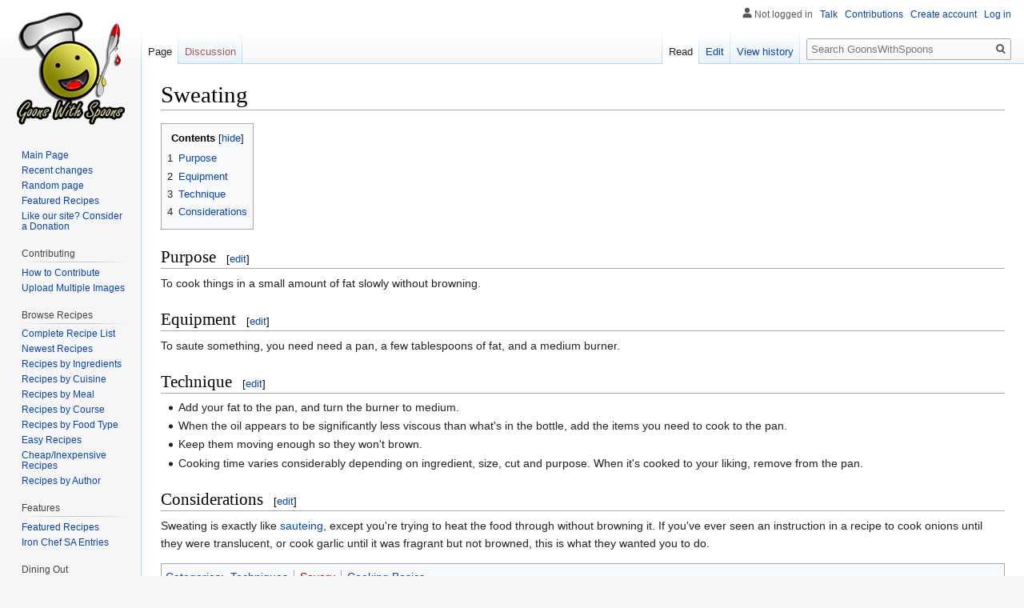

--- FILE ---
content_type: text/html; charset=UTF-8
request_url: http://goonswithspoons.com/Sweating
body_size: 5520
content:
<!DOCTYPE html>
<html class="client-nojs" lang="en" dir="ltr">
<head>
<meta charset="UTF-8"/>
<title>GOONS WITH SPOONS - Sweating</title>
<script>document.documentElement.className="client-js";RLCONF={"wgCanonicalNamespace":"","wgCanonicalSpecialPageName":!1,"wgNamespaceNumber":0,"wgPageName":"Sweating","wgTitle":"Sweating","wgCurRevisionId":10894,"wgRevisionId":10894,"wgArticleId":7322,"wgIsArticle":!0,"wgIsRedirect":!1,"wgAction":"view","wgUserName":null,"wgUserGroups":["*"],"wgCategories":["Techniques","Savory","Cooking Basics"],"wgBreakFrames":!1,"wgPageContentLanguage":"en","wgPageContentModel":"wikitext","wgSeparatorTransformTable":["",""],"wgDigitTransformTable":["",""],"wgDefaultDateFormat":"dmy","wgMonthNames":["","January","February","March","April","May","June","July","August","September","October","November","December"],"wgMonthNamesShort":["","Jan","Feb","Mar","Apr","May","Jun","Jul","Aug","Sep","Oct","Nov","Dec"],"wgRelevantPageName":"Sweating","wgRelevantArticleId":7322,"wgRequestId":"aWoJCNaVqQD6UQhbwoR77wAAAM8","wgCSPNonce":!1,"wgIsProbablyEditable":!0,"wgRelevantPageIsProbablyEditable":!0,
"wgRestrictionEdit":[],"wgRestrictionMove":[]};RLSTATE={"site.styles":"ready","noscript":"ready","user.styles":"ready","user":"ready","user.options":"ready","user.tokens":"loading","mediawiki.legacy.shared":"ready","mediawiki.legacy.commonPrint":"ready","mediawiki.toc.styles":"ready","mediawiki.skinning.interface":"ready","skins.vector.styles":"ready"};RLPAGEMODULES=["site","mediawiki.page.startup","mediawiki.page.ready","mediawiki.toc","mediawiki.searchSuggest","skins.vector.js"];</script>
<script>(RLQ=window.RLQ||[]).push(function(){mw.loader.implement("user.tokens@tffin",function($,jQuery,require,module){/*@nomin*/mw.user.tokens.set({"editToken":"+\\","patrolToken":"+\\","watchToken":"+\\","csrfToken":"+\\"});
});});</script>
<link rel="stylesheet" href="/w/load.php?lang=en&amp;modules=mediawiki.legacy.commonPrint%2Cshared%7Cmediawiki.skinning.interface%7Cmediawiki.toc.styles%7Cskins.vector.styles&amp;only=styles&amp;skin=vector"/>
<script async="" src="/w/load.php?lang=en&amp;modules=startup&amp;only=scripts&amp;raw=1&amp;skin=vector"></script>
<meta name="ResourceLoaderDynamicStyles" content=""/>
<link rel="stylesheet" href="/w/load.php?lang=en&amp;modules=site.styles&amp;only=styles&amp;skin=vector"/>
<meta name="generator" content="MediaWiki 1.34.2"/>
<link rel="alternate" type="application/x-wiki" title="Edit" href="/w/index.php?title=Sweating&amp;action=edit"/>
<link rel="edit" title="Edit" href="/w/index.php?title=Sweating&amp;action=edit"/>
<link rel="shortcut icon" href="/favicon.ico"/>
<link rel="search" type="application/opensearchdescription+xml" href="/w/opensearch_desc.php" title="GoonsWithSpoons (en)"/>
<link rel="EditURI" type="application/rsd+xml" href="http://goonswithspoons.com/w/api.php?action=rsd"/>
<link rel="alternate" type="application/atom+xml" title="GoonsWithSpoons Atom feed" href="/w/index.php?title=Special:RecentChanges&amp;feed=atom"/>
<!--[if lt IE 9]><script src="/w/resources/lib/html5shiv/html5shiv.js"></script><![endif]-->
</head>
<body class="mediawiki ltr sitedir-ltr mw-hide-empty-elt ns-0 ns-subject mw-editable page-Sweating rootpage-Sweating skin-vector action-view">
<div id="mw-page-base" class="noprint"></div>
<div id="mw-head-base" class="noprint"></div>
<div id="content" class="mw-body" role="main">
	<a id="top"></a>
	
	<div class="mw-indicators mw-body-content">
</div>

	<h1 id="firstHeading" class="firstHeading" lang="en">Sweating</h1>
	
	<div id="bodyContent" class="mw-body-content">
		<div id="siteSub" class="noprint">From GoonsWithSpoons</div>
		<div id="contentSub"></div>
		
		
		
		<div id="jump-to-nav"></div>
		<a class="mw-jump-link" href="#mw-head">Jump to navigation</a>
		<a class="mw-jump-link" href="#p-search">Jump to search</a>
		<div id="mw-content-text" lang="en" dir="ltr" class="mw-content-ltr"><div class="mw-parser-output"><div id="toc" class="toc"><input type="checkbox" role="button" id="toctogglecheckbox" class="toctogglecheckbox" style="display:none"/><div class="toctitle" lang="en" dir="ltr"><h2>Contents</h2><span class="toctogglespan"><label class="toctogglelabel" for="toctogglecheckbox"></label></span></div>
<ul>
<li class="toclevel-1 tocsection-1"><a href="#Purpose"><span class="tocnumber">1</span> <span class="toctext">Purpose</span></a></li>
<li class="toclevel-1 tocsection-2"><a href="#Equipment"><span class="tocnumber">2</span> <span class="toctext">Equipment</span></a></li>
<li class="toclevel-1 tocsection-3"><a href="#Technique"><span class="tocnumber">3</span> <span class="toctext">Technique</span></a></li>
<li class="toclevel-1 tocsection-4"><a href="#Considerations"><span class="tocnumber">4</span> <span class="toctext">Considerations</span></a></li>
</ul>
</div>

<h2><span class="mw-headline" id="Purpose">Purpose</span><span class="mw-editsection"><span class="mw-editsection-bracket">[</span><a href="/w/index.php?title=Sweating&amp;action=edit&amp;section=1" title="Edit section: Purpose">edit</a><span class="mw-editsection-bracket">]</span></span></h2>
<p>To cook things in a small amount of fat slowly without browning.
</p>
<h2><span class="mw-headline" id="Equipment">Equipment</span><span class="mw-editsection"><span class="mw-editsection-bracket">[</span><a href="/w/index.php?title=Sweating&amp;action=edit&amp;section=2" title="Edit section: Equipment">edit</a><span class="mw-editsection-bracket">]</span></span></h2>
<p>To saute something, you need need a pan, a few tablespoons of fat, and a medium burner.
</p>
<h2><span class="mw-headline" id="Technique">Technique</span><span class="mw-editsection"><span class="mw-editsection-bracket">[</span><a href="/w/index.php?title=Sweating&amp;action=edit&amp;section=3" title="Edit section: Technique">edit</a><span class="mw-editsection-bracket">]</span></span></h2>
<ul><li>Add your fat to the pan, and turn the burner to medium.</li>
<li>When the oil appears to be significantly less viscous than what's in the bottle, add the items you need to cook to the pan.</li>
<li>Keep them moving enough so they won't brown.</li>
<li>Cooking time varies considerably depending on ingredient, size, cut and purpose. When it's cooked to your liking, remove from the pan.</li></ul>
<h2><span class="mw-headline" id="Considerations">Considerations</span><span class="mw-editsection"><span class="mw-editsection-bracket">[</span><a href="/w/index.php?title=Sweating&amp;action=edit&amp;section=4" title="Edit section: Considerations">edit</a><span class="mw-editsection-bracket">]</span></span></h2>
<p>Sweating is exactly like <a href="/Sauteing" title="Sauteing">sauteing</a>, except you're trying to heat the food through without browning it. If you've ever seen an instruction in a recipe to cook onions until they were translucent, or cook garlic until it was fragrant but not browned, this is what they wanted you to do.
</p>
<!-- 
NewPP limit report
Cached time: 20260116033801
Cache expiry: 86400
Dynamic content: false
Complications: []
CPU time usage: 0.007 seconds
Real time usage: 0.007 seconds
Preprocessor visited node count: 11/1000000
Preprocessor generated node count: 0/1000000
Post‐expand include size: 0/2097152 bytes
Template argument size: 0/2097152 bytes
Highest expansion depth: 2/40
Expensive parser function count: 0/100
Unstrip recursion depth: 0/20
Unstrip post‐expand size: 0/5000000 bytes
-->
<!--
Transclusion expansion time report (%,ms,calls,template)
100.00%    0.000      1 -total
-->

<!-- Saved in parser cache with key lynwin_wiki:pcache:idhash:7322-0!canonical and timestamp 20260116033801 and revision id 10894
 -->
</div></div>
		
		<div class="printfooter">Retrieved from "<a dir="ltr" href="http://goonswithspoons.com/w/index.php?title=Sweating&amp;oldid=10894">http://goonswithspoons.com/w/index.php?title=Sweating&amp;oldid=10894</a>"</div>
		
		<div id="catlinks" class="catlinks" data-mw="interface"><div id="mw-normal-catlinks" class="mw-normal-catlinks"><a href="/Special:Categories" title="Special:Categories">Categories</a>: <ul><li><a href="/Category:Techniques" title="Category:Techniques">Techniques</a></li><li><a href="/w/index.php?title=Category:Savory&amp;action=edit&amp;redlink=1" class="new" title="Category:Savory (page does not exist)">Savory</a></li><li><a href="/Category:Cooking_Basics" title="Category:Cooking Basics">Cooking Basics</a></li></ul></div></div>
		<div class="visualClear"></div>
		
	</div>
</div>


		<div id="mw-navigation">
			<h2>Navigation menu</h2>
			<div id="mw-head">
									<div id="p-personal" role="navigation" aria-labelledby="p-personal-label">
						<h3 id="p-personal-label">Personal tools</h3>
						<ul>
							<li id="pt-anonuserpage">Not logged in</li><li id="pt-anontalk"><a href="/Special:MyTalk" title="Discussion about edits from this IP address [n]" accesskey="n">Talk</a></li><li id="pt-anoncontribs"><a href="/Special:MyContributions" title="A list of edits made from this IP address [y]" accesskey="y">Contributions</a></li><li id="pt-createaccount"><a href="/w/index.php?title=Special:CreateAccount&amp;returnto=Sweating&amp;returntoquery=hsa%3D1" title="You are encouraged to create an account and log in; however, it is not mandatory">Create account</a></li><li id="pt-login"><a href="/w/index.php?title=Special:UserLogin&amp;returnto=Sweating&amp;returntoquery=hsa%3D1" title="You are encouraged to log in; however, it is not mandatory [o]" accesskey="o">Log in</a></li>						</ul>
					</div>
									<div id="left-navigation">
										<div id="p-namespaces" role="navigation" class="vectorTabs" aria-labelledby="p-namespaces-label">
						<h3 id="p-namespaces-label">Namespaces</h3>
						<ul>
							<li id="ca-nstab-main" class="selected"><span><a href="/Sweating" title="View the content page [c]" accesskey="c">Page</a></span></li><li id="ca-talk" class="new"><span><a href="/w/index.php?title=Talk:Sweating&amp;action=edit&amp;redlink=1" rel="discussion" title="Discussion about the content page (page does not exist) [t]" accesskey="t">Discussion</a></span></li>						</ul>
					</div>
										<div id="p-variants" role="navigation" class="vectorMenu emptyPortlet" aria-labelledby="p-variants-label">
												<input type="checkbox" class="vectorMenuCheckbox" aria-labelledby="p-variants-label"/>
						<h3 id="p-variants-label">
							<span>Variants</span>
						</h3>
						<ul class="menu">
													</ul>
					</div>
									</div>
				<div id="right-navigation">
										<div id="p-views" role="navigation" class="vectorTabs" aria-labelledby="p-views-label">
						<h3 id="p-views-label">Views</h3>
						<ul>
							<li id="ca-view" class="collapsible selected"><span><a href="/Sweating">Read</a></span></li><li id="ca-edit" class="collapsible"><span><a href="/w/index.php?title=Sweating&amp;action=edit" title="Edit this page [e]" accesskey="e">Edit</a></span></li><li id="ca-history" class="collapsible"><span><a href="/w/index.php?title=Sweating&amp;action=history" title="Past revisions of this page [h]" accesskey="h">View history</a></span></li>						</ul>
					</div>
										<div id="p-cactions" role="navigation" class="vectorMenu emptyPortlet" aria-labelledby="p-cactions-label">
						<input type="checkbox" class="vectorMenuCheckbox" aria-labelledby="p-cactions-label"/>
						<h3 id="p-cactions-label"><span>More</span></h3>
						<ul class="menu">
													</ul>
					</div>
										<div id="p-search" role="search">
						<h3>
							<label for="searchInput">Search</label>
						</h3>
						<form action="/w/index.php" id="searchform">
							<div id="simpleSearch">
								<input type="search" name="search" placeholder="Search GoonsWithSpoons" title="Search GoonsWithSpoons [f]" accesskey="f" id="searchInput"/><input type="hidden" value="Special:Search" name="title"/><input type="submit" name="fulltext" value="Search" title="Search the pages for this text" id="mw-searchButton" class="searchButton mw-fallbackSearchButton"/><input type="submit" name="go" value="Go" title="Go to a page with this exact name if it exists" id="searchButton" class="searchButton"/>							</div>
						</form>
					</div>
									</div>
			</div>
			<div id="mw-panel">
				<div id="p-logo" role="banner"><a class="mw-wiki-logo" href="/Welcome_to_Goons_With_Spoons" title="Visit the main page"></a></div>
						<div class="portal" role="navigation" id="p-navigation" aria-labelledby="p-navigation-label">
			<h3 id="p-navigation-label">Navigation</h3>
			<div class="body">
								<ul>
					<li id="n-Main-Page"><a href="/Welcome_to_Goons_With_Spoons">Main Page</a></li><li id="n-recentchanges"><a href="/Special:RecentChanges" title="A list of recent changes in the wiki [r]" accesskey="r">Recent changes</a></li><li id="n-randompage"><a href="/Special:Random" title="Load a random page [x]" accesskey="x">Random page</a></li><li id="n-Featured-Recipes"><a href="/Category:Featured_Recipes">Featured Recipes</a></li><li id="n-Like-our-site.3F-Consider-a-Donation"><a href="/Donations">Like our site? Consider a Donation</a></li>				</ul>
							</div>
		</div>
			<div class="portal" role="navigation" id="p-Contributing" aria-labelledby="p-Contributing-label">
			<h3 id="p-Contributing-label">Contributing</h3>
			<div class="body">
								<ul>
					<li id="n-How-to-Contribute"><a href="/Contributing">How to Contribute</a></li><li id="n-Upload-Multiple-Images"><a href="/Special:MultipleUpload">Upload Multiple Images</a></li>				</ul>
							</div>
		</div>
			<div class="portal" role="navigation" id="p-Browse_Recipes" aria-labelledby="p-Browse_Recipes-label">
			<h3 id="p-Browse_Recipes-label">Browse Recipes</h3>
			<div class="body">
								<ul>
					<li id="n-Complete-Recipe-List"><a href="/Special:AllPages">Complete Recipe List</a></li><li id="n-Newest-Recipes"><a href="/Special:NewPages">Newest Recipes</a></li><li id="n-Recipes-by-Ingredients"><a href="/Category:Main_Ingredients">Recipes by Ingredients</a></li><li id="n-Recipes-by-Cuisine"><a href="/Category:Recipes_by_Cuisine">Recipes by Cuisine</a></li><li id="n-Recipes-by-Meal"><a href="/Category:Recipes_by_Meal">Recipes by Meal</a></li><li id="n-Recipes-by-Course"><a href="/Category:Recipes_by_Course">Recipes by Course</a></li><li id="n-Recipes-by-Food-Type"><a href="/Category:Recipes_by_Food_Type">Recipes by Food Type</a></li><li id="n-Easy-Recipes"><a href="/Category:Easy">Easy Recipes</a></li><li id="n-Cheap.2FInexpensive-Recipes"><a href="/Category:Cheap">Cheap/Inexpensive Recipes</a></li><li id="n-Recipes-by-Author"><a href="/Category:Recipes_by_Author">Recipes by Author</a></li>				</ul>
							</div>
		</div>
			<div class="portal" role="navigation" id="p-Features" aria-labelledby="p-Features-label">
			<h3 id="p-Features-label">Features</h3>
			<div class="body">
								<ul>
					<li id="n-Featured-Recipes"><a href="/Category:Featured_Recipes">Featured Recipes</a></li><li id="n-Iron-Chef-SA-Entries"><a href="/Category:Iron_Chef_SA">Iron Chef SA Entries</a></li>				</ul>
							</div>
		</div>
			<div class="portal" role="navigation" id="p-Dining_Out" aria-labelledby="p-Dining_Out-label">
			<h3 id="p-Dining_Out-label">Dining Out</h3>
			<div class="body">
								<ul>
					<li id="n-Food-Guides-by-City"><a href="/Category:Foods_by_City">Food Guides by City</a></li>				</ul>
							</div>
		</div>
			<div class="portal" role="navigation" id="p-Guides_and_FAQs" aria-labelledby="p-Guides_and_FAQs-label">
			<h3 id="p-Guides_and_FAQs-label">Guides and FAQs</h3>
			<div class="body">
								<ul>
					<li id="n-How-to-Contribute"><a href="/Contributing">How to Contribute</a></li><li id="n-Cooking-Basics-and-Terms"><a href="/Category:Cooking_Basics">Cooking Basics and Terms</a></li><li id="n-Cookware-Guides"><a href="/Category:Cookware_Guides">Cookware Guides</a></li><li id="n-Other-Guides"><a href="/Category:Other_Guides">Other Guides</a></li>				</ul>
							</div>
		</div>
			<div class="portal" role="navigation" id="p-tb" aria-labelledby="p-tb-label">
			<h3 id="p-tb-label">Tools</h3>
			<div class="body">
								<ul>
					<li id="t-whatlinkshere"><a href="/Special:WhatLinksHere/Sweating" title="A list of all wiki pages that link here [j]" accesskey="j">What links here</a></li><li id="t-recentchangeslinked"><a href="/Special:RecentChangesLinked/Sweating" rel="nofollow" title="Recent changes in pages linked from this page [k]" accesskey="k">Related changes</a></li><li id="t-specialpages"><a href="/Special:SpecialPages" title="A list of all special pages [q]" accesskey="q">Special pages</a></li><li id="t-print"><a href="/w/index.php?title=Sweating&amp;hsa=1&amp;printable=yes" rel="alternate" title="Printable version of this page [p]" accesskey="p">Printable version</a></li><li id="t-permalink"><a href="/w/index.php?title=Sweating&amp;oldid=10894" title="Permanent link to this revision of the page">Permanent link</a></li><li id="t-info"><a href="/w/index.php?title=Sweating&amp;action=info" title="More information about this page">Page information</a></li>				</ul>
							</div>
		</div>
				</div>
		</div>
				<div id="footer" role="contentinfo">
						<ul id="footer-info">
								<li id="footer-info-lastmod"> This page was last edited on 8 September 2008, at 20:01.</li>
							</ul>
						<ul id="footer-places">
								<li id="footer-places-privacy"><a href="/GoonsWithSpoons:Privacy_policy" title="GoonsWithSpoons:Privacy policy">Privacy policy</a></li>
								<li id="footer-places-about"><a href="/GoonsWithSpoons:About" title="GoonsWithSpoons:About">About GoonsWithSpoons</a></li>
								<li id="footer-places-disclaimer"><a href="/GoonsWithSpoons:General_disclaimer" title="GoonsWithSpoons:General disclaimer">Disclaimers</a></li>
							</ul>
										<ul id="footer-icons" class="noprint">
										<li id="footer-poweredbyico">
						<a href="https://www.mediawiki.org/"><img src="/w/resources/assets/poweredby_mediawiki_88x31.png" alt="Powered by MediaWiki" srcset="/w/resources/assets/poweredby_mediawiki_132x47.png 1.5x, /w/resources/assets/poweredby_mediawiki_176x62.png 2x" width="88" height="31"/></a>					</li>
									</ul>
						<div style="clear: both;"></div>
		</div>
		

<script>(RLQ=window.RLQ||[]).push(function(){mw.config.set({"wgPageParseReport":{"limitreport":{"cputime":"0.007","walltime":"0.007","ppvisitednodes":{"value":11,"limit":1000000},"ppgeneratednodes":{"value":0,"limit":1000000},"postexpandincludesize":{"value":0,"limit":2097152},"templateargumentsize":{"value":0,"limit":2097152},"expansiondepth":{"value":2,"limit":40},"expensivefunctioncount":{"value":0,"limit":100},"unstrip-depth":{"value":0,"limit":20},"unstrip-size":{"value":0,"limit":5000000},"timingprofile":["100.00%    0.000      1 -total"]},"cachereport":{"timestamp":"20260116033801","ttl":86400,"transientcontent":false}}});mw.config.set({"wgBackendResponseTime":133});});</script>
</body>
</html>


--- FILE ---
content_type: text/css; charset=utf-8
request_url: http://goonswithspoons.com/w/load.php?lang=en&modules=site.styles&only=styles&skin=vector
body_size: 743
content:
/*
[aWoJCdaVqQD6UQhbwoR8CAAAAME] /w/load.php?lang=en&modules=site.styles&only=styles&skin=vector   Wikimedia\Rdbms\DBConnectionError from line 1380 of /var/www/html/w/includes/libs/rdbms/loadbalancer/LoadBalancer.php: Cannot access the database: Unknown error (localhost)
Backtrace:
#0 /var/www/html/w/includes/libs/rdbms/loadbalancer/LoadBalancer.php(931): Wikimedia\Rdbms\LoadBalancer->reportConnectionError()
#1 /var/www/html/w/includes/libs/rdbms/loadbalancer/LoadBalancer.php(898): Wikimedia\Rdbms\LoadBalancer->getServerConnection(integer, string, integer)
#2 /var/www/html/w/includes/libs/rdbms/loadbalancer/LoadBalancer.php(1043): Wikimedia\Rdbms\LoadBalancer->getConnection(integer, array, string, integer)
#3 /var/www/html/w/includes/GlobalFunctions.php(2575): Wikimedia\Rdbms\LoadBalancer->getMaintenanceConnectionRef(integer, array, string)
#4 /var/www/html/w/includes/resourceloader/ResourceLoader.php(101): wfGetDB(integer)
#5 /var/www/html/w/includes/resourceloader/ResourceLoader.php(756): ResourceLoader->preloadModuleInfo(array, ResourceLoaderContext)
#6 /var/www/html/w/load.php(48): ResourceLoader->respond(ResourceLoaderContext)
#7 {main}

[aWoJCdaVqQD6UQhbwoR8CAAAAME] /w/load.php?lang=en&modules=site.styles&only=styles&skin=vector   Wikimedia\Rdbms\DBConnectionError from line 1380 of /var/www/html/w/includes/libs/rdbms/loadbalancer/LoadBalancer.php: Cannot access the database: Unknown error (localhost)
Backtrace:
#0 /var/www/html/w/includes/libs/rdbms/loadbalancer/LoadBalancer.php(931): Wikimedia\Rdbms\LoadBalancer->reportConnectionError()
#1 /var/www/html/w/includes/libs/rdbms/loadbalancer/LoadBalancer.php(898): Wikimedia\Rdbms\LoadBalancer->getServerConnection(integer, string, integer)
#2 /var/www/html/w/includes/libs/rdbms/loadbalancer/LoadBalancer.php(1043): Wikimedia\Rdbms\LoadBalancer->getConnection(integer, array, string, integer)
#3 /var/www/html/w/includes/GlobalFunctions.php(2575): Wikimedia\Rdbms\LoadBalancer->getMaintenanceConnectionRef(integer, array, string)
#4 /var/www/html/w/includes/resourceloader/ResourceLoaderWikiModule.php(163): wfGetDB(integer)
#5 /var/www/html/w/includes/resourceloader/ResourceLoaderWikiModule.php(382): ResourceLoaderWikiModule->getDB()
#6 /var/www/html/w/includes/resourceloader/ResourceLoaderWikiModule.php(334): ResourceLoaderWikiModule->getTitleInfo(ResourceLoaderContext)
#7 /var/www/html/w/includes/resourceloader/ResourceLoaderModule.php(825): ResourceLoaderWikiModule->getDefinitionSummary(ResourceLoaderContext)
#8 /var/www/html/w/includes/resourceloader/ResourceLoader.php(665): ResourceLoaderModule->getVersionHash(ResourceLoaderContext)
#9 [internal function]: ResourceLoader->{closure}(string)
#10 /var/www/html/w/includes/resourceloader/ResourceLoader.php(663): array_map(Closure, array)
#11 /var/www/html/w/includes/resourceloader/ResourceLoader.php(764): ResourceLoader->getCombinedVersion(ResourceLoaderContext, array)
#12 /var/www/html/w/load.php(48): ResourceLoader->respond(ResourceLoaderContext)
#13 {main}
*/
.imagelink_blacktopleft a{width:12px;height:12px;display:block;text-decoration:none;background-image:url(http://goonswithspoons.com/w/images/1/16/Blacktopleft.png) }

--- FILE ---
content_type: text/javascript; charset=utf-8
request_url: http://goonswithspoons.com/w/load.php?lang=en&modules=startup&only=scripts&raw=1&skin=vector
body_size: 1382
content:
/*
[aWoJCcLBUH1it7iLzMZfvgAAAEg] /w/load.php?lang=en&modules=startup&only=scripts&raw=1&skin=vector   Wikimedia\Rdbms\DBConnectionError from line 1380 of /var/www/html/w/includes/libs/rdbms/loadbalancer/LoadBalancer.php: Cannot access the database: Unknown error (localhost)
Backtrace:
#0 /var/www/html/w/includes/libs/rdbms/loadbalancer/LoadBalancer.php(931): Wikimedia\Rdbms\LoadBalancer->reportConnectionError()
#1 /var/www/html/w/includes/libs/rdbms/loadbalancer/LoadBalancer.php(898): Wikimedia\Rdbms\LoadBalancer->getServerConnection(integer, string, integer)
#2 /var/www/html/w/includes/libs/rdbms/loadbalancer/LoadBalancer.php(1043): Wikimedia\Rdbms\LoadBalancer->getConnection(integer, array, string, integer)
#3 /var/www/html/w/includes/GlobalFunctions.php(2575): Wikimedia\Rdbms\LoadBalancer->getMaintenanceConnectionRef(integer, array, string)
#4 /var/www/html/w/includes/resourceloader/ResourceLoader.php(101): wfGetDB(integer)
#5 /var/www/html/w/includes/resourceloader/ResourceLoader.php(756): ResourceLoader->preloadModuleInfo(array, ResourceLoaderContext)
#6 /var/www/html/w/load.php(48): ResourceLoader->respond(ResourceLoaderContext)
#7 {main}

[aWoJCcLBUH1it7iLzMZfvgAAAEg] /w/load.php?lang=en&modules=startup&only=scripts&raw=1&skin=vector   Wikimedia\Rdbms\DBConnectionError from line 1380 of /var/www/html/w/includes/libs/rdbms/loadbalancer/LoadBalancer.php: Cannot access the database: Unknown error (localhost)
Backtrace:
#0 /var/www/html/w/includes/libs/rdbms/loadbalancer/LoadBalancer.php(931): Wikimedia\Rdbms\LoadBalancer->reportConnectionError()
#1 /var/www/html/w/includes/libs/rdbms/loadbalancer/LoadBalancer.php(898): Wikimedia\Rdbms\LoadBalancer->getServerConnection(integer, string, integer)
#2 /var/www/html/w/includes/libs/rdbms/loadbalancer/LoadBalancer.php(1043): Wikimedia\Rdbms\LoadBalancer->getConnection(integer, array, string, integer)
#3 /var/www/html/w/includes/GlobalFunctions.php(2575): Wikimedia\Rdbms\LoadBalancer->getMaintenanceConnectionRef(integer, array, string)
#4 /var/www/html/w/includes/cache/localisation/LCStoreDB.php(56): wfGetDB(integer)
#5 /var/www/html/w/includes/cache/localisation/LocalisationCache.php(441): LCStoreDB->get(string, string)
#6 /var/www/html/w/includes/cache/localisation/LocalisationCache.php(487): LocalisationCache->isExpired(string)
#7 /var/www/html/w/includes/cache/localisation/LocalisationCache.php(363): LocalisationCache->initLanguage(string)
#8 /var/www/html/w/includes/cache/localisation/LocalisationCache.php(304): LocalisationCache->loadItem(string, string)
#9 /var/www/html/w/languages/Language.php(490): LocalisationCache->getItem(string, string)
#10 /var/www/html/w/languages/Language.php(701): Language->getNamespaces()
#11 /var/www/html/w/includes/resourceloader/ResourceLoaderStartUpModule.php(70): Language->getNamespaceIds()
#12 /var/www/html/w/includes/resourceloader/ResourceLoaderStartUpModule.php(478): ResourceLoaderStartUpModule->getConfigSettings(ResourceLoaderContext)
#13 /var/www/html/w/includes/resourceloader/ResourceLoaderModule.php(719): ResourceLoaderStartUpModule->getScript(ResourceLoaderContext)
#14 /var/www/html/w/includes/resourceloader/ResourceLoaderModule.php(687): ResourceLoaderModule->buildContent(ResourceLoaderContext)
#15 /var/www/html/w/includes/resourceloader/ResourceLoaderModule.php(822): ResourceLoaderModule->getModuleContent(ResourceLoaderContext)
#16 /var/www/html/w/includes/resourceloader/ResourceLoader.php(665): ResourceLoaderModule->getVersionHash(ResourceLoaderContext)
#17 [internal function]: ResourceLoader->{closure}(string)
#18 /var/www/html/w/includes/resourceloader/ResourceLoader.php(663): array_map(Closure, array)
#19 /var/www/html/w/includes/resourceloader/ResourceLoader.php(764): ResourceLoader->getCombinedVersion(ResourceLoaderContext, array)
#20 /var/www/html/w/load.php(48): ResourceLoader->respond(ResourceLoaderContext)
#21 {main}

[aWoJCcLBUH1it7iLzMZfvgAAAEg] /w/load.php?lang=en&modules=startup&only=scripts&raw=1&skin=vector   Wikimedia\Rdbms\DBConnectionError from line 1380 of /var/www/html/w/includes/libs/rdbms/loadbalancer/LoadBalancer.php: Cannot access the database: Unknown error (localhost)
Backtrace:
#0 /var/www/html/w/includes/libs/rdbms/loadbalancer/LoadBalancer.php(931): Wikimedia\Rdbms\LoadBalancer->reportConnectionError()
#1 /var/www/html/w/includes/libs/rdbms/loadbalancer/LoadBalancer.php(898): Wikimedia\Rdbms\LoadBalancer->getServerConnection(integer, string, integer)
#2 /var/www/html/w/includes/libs/rdbms/loadbalancer/LoadBalancer.php(1043): Wikimedia\Rdbms\LoadBalancer->getConnection(integer, array, string, integer)
#3 /var/www/html/w/includes/GlobalFunctions.php(2575): Wikimedia\Rdbms\LoadBalancer->getMaintenanceConnectionRef(integer, array, string)
#4 /var/www/html/w/includes/cache/localisation/LCStoreDB.php(56): wfGetDB(integer)
#5 /var/www/html/w/includes/cache/localisation/LocalisationCache.php(386): LCStoreDB->get(string, string)
#6 /var/www/html/w/includes/cache/localisation/LocalisationCache.php(304): LocalisationCache->loadItem(string, string)
#7 /var/www/html/w/languages/Language.php(490): LocalisationCache->getItem(string, string)
#8 /var/www/html/w/languages/Language.php(544): Language->getNamespaces()
#9 /var/www/html/w/includes/resourceloader/ResourceLoaderStartUpModule.php(105): Language->getFormattedNamespaces()
#10 /var/www/html/w/includes/resourceloader/ResourceLoaderStartUpModule.php(478): ResourceLoaderStartUpModule->getConfigSettings(ResourceLoaderContext)
#11 /var/www/html/w/includes/resourceloader/ResourceLoaderModule.php(719): ResourceLoaderStartUpModule->getScript(ResourceLoaderContext)
#12 /var/www/html/w/includes/resourceloader/ResourceLoaderModule.php(687): ResourceLoaderModule->buildContent(ResourceLoaderContext)
#13 /var/www/html/w/includes/resourceloader/ResourceLoader.php(1084): ResourceLoaderModule->getModuleContent(ResourceLoaderContext)
#14 /var/www/html/w/includes/resourceloader/ResourceLoader.php(789): ResourceLoader->makeModuleResponse(ResourceLoaderContext, array, array)
#15 /var/www/html/w/load.php(48): ResourceLoader->respond(ResourceLoaderContext)
#16 {main}

Problematic modules: {"startup":"error"}
*/
if (window.console && console.error) { console.error("[aWoJCcLBUH1it7iLzMZfvgAAAEg] /w/load.php?lang=en\u0026modules=startup\u0026only=scripts\u0026raw=1\u0026skin=vector   Wikimedia\\Rdbms\\DBConnectionError from line 1380 of /var/www/html/w/includes/libs/rdbms/loadbalancer/LoadBalancer.php: Cannot access the database: Unknown error (localhost)\nBacktrace:\n#0 /var/www/html/w/includes/libs/rdbms/loadbalancer/LoadBalancer.php(931): Wikimedia\\Rdbms\\LoadBalancer-\u003EreportConnectionError()\n#1 /var/www/html/w/includes/libs/rdbms/loadbalancer/LoadBalancer.php(898): Wikimedia\\Rdbms\\LoadBalancer-\u003EgetServerConnection(integer, string, integer)\n#2 /var/www/html/w/includes/libs/rdbms/loadbalancer/LoadBalancer.php(1043): Wikimedia\\Rdbms\\LoadBalancer-\u003EgetConnection(integer, array, string, integer)\n#3 /var/www/html/w/includes/GlobalFunctions.php(2575): Wikimedia\\Rdbms\\LoadBalancer-\u003EgetMaintenanceConnectionRef(integer, array, string)\n#4 /var/www/html/w/includes/resourceloader/ResourceLoader.php(101): wfGetDB(integer)\n#5 /var/www/html/w/includes/resourceloader/ResourceLoader.php(756): ResourceLoader-\u003EpreloadModuleInfo(array, ResourceLoaderContext)\n#6 /var/www/html/w/load.php(48): ResourceLoader-\u003Erespond(ResourceLoaderContext)\n#7 {main}\n\n[aWoJCcLBUH1it7iLzMZfvgAAAEg] /w/load.php?lang=en\u0026modules=startup\u0026only=scripts\u0026raw=1\u0026skin=vector   Wikimedia\\Rdbms\\DBConnectionError from line 1380 of /var/www/html/w/includes/libs/rdbms/loadbalancer/LoadBalancer.php: Cannot access the database: Unknown error (localhost)\nBacktrace:\n#0 /var/www/html/w/includes/libs/rdbms/loadbalancer/LoadBalancer.php(931): Wikimedia\\Rdbms\\LoadBalancer-\u003EreportConnectionError()\n#1 /var/www/html/w/includes/libs/rdbms/loadbalancer/LoadBalancer.php(898): Wikimedia\\Rdbms\\LoadBalancer-\u003EgetServerConnection(integer, string, integer)\n#2 /var/www/html/w/includes/libs/rdbms/loadbalancer/LoadBalancer.php(1043): Wikimedia\\Rdbms\\LoadBalancer-\u003EgetConnection(integer, array, string, integer)\n#3 /var/www/html/w/includes/GlobalFunctions.php(2575): Wikimedia\\Rdbms\\LoadBalancer-\u003EgetMaintenanceConnectionRef(integer, array, string)\n#4 /var/www/html/w/includes/cache/localisation/LCStoreDB.php(56): wfGetDB(integer)\n#5 /var/www/html/w/includes/cache/localisation/LocalisationCache.php(441): LCStoreDB-\u003Eget(string, string)\n#6 /var/www/html/w/includes/cache/localisation/LocalisationCache.php(487): LocalisationCache-\u003EisExpired(string)\n#7 /var/www/html/w/includes/cache/localisation/LocalisationCache.php(363): LocalisationCache-\u003EinitLanguage(string)\n#8 /var/www/html/w/includes/cache/localisation/LocalisationCache.php(304): LocalisationCache-\u003EloadItem(string, string)\n#9 /var/www/html/w/languages/Language.php(490): LocalisationCache-\u003EgetItem(string, string)\n#10 /var/www/html/w/languages/Language.php(701): Language-\u003EgetNamespaces()\n#11 /var/www/html/w/includes/resourceloader/ResourceLoaderStartUpModule.php(70): Language-\u003EgetNamespaceIds()\n#12 /var/www/html/w/includes/resourceloader/ResourceLoaderStartUpModule.php(478): ResourceLoaderStartUpModule-\u003EgetConfigSettings(ResourceLoaderContext)\n#13 /var/www/html/w/includes/resourceloader/ResourceLoaderModule.php(719): ResourceLoaderStartUpModule-\u003EgetScript(ResourceLoaderContext)\n#14 /var/www/html/w/includes/resourceloader/ResourceLoaderModule.php(687): ResourceLoaderModule-\u003EbuildContent(ResourceLoaderContext)\n#15 /var/www/html/w/includes/resourceloader/ResourceLoaderModule.php(822): ResourceLoaderModule-\u003EgetModuleContent(ResourceLoaderContext)\n#16 /var/www/html/w/includes/resourceloader/ResourceLoader.php(665): ResourceLoaderModule-\u003EgetVersionHash(ResourceLoaderContext)\n#17 [internal function]: ResourceLoader-\u003E{closure}(string)\n#18 /var/www/html/w/includes/resourceloader/ResourceLoader.php(663): array_map(Closure, array)\n#19 /var/www/html/w/includes/resourceloader/ResourceLoader.php(764): ResourceLoader-\u003EgetCombinedVersion(ResourceLoaderContext, array)\n#20 /var/www/html/w/load.php(48): ResourceLoader-\u003Erespond(ResourceLoaderContext)\n#21 {main}\n\n[aWoJCcLBUH1it7iLzMZfvgAAAEg] /w/load.php?lang=en\u0026modules=startup\u0026only=scripts\u0026raw=1\u0026skin=vector   Wikimedia\\Rdbms\\DBConnectionError from line 1380 of /var/www/html/w/includes/libs/rdbms/loadbalancer/LoadBalancer.php: Cannot access the database: Unknown error (localhost)\nBacktrace:\n#0 /var/www/html/w/includes/libs/rdbms/loadbalancer/LoadBalancer.php(931): Wikimedia\\Rdbms\\LoadBalancer-\u003EreportConnectionError()\n#1 /var/www/html/w/includes/libs/rdbms/loadbalancer/LoadBalancer.php(898): Wikimedia\\Rdbms\\LoadBalancer-\u003EgetServerConnection(integer, string, integer)\n#2 /var/www/html/w/includes/libs/rdbms/loadbalancer/LoadBalancer.php(1043): Wikimedia\\Rdbms\\LoadBalancer-\u003EgetConnection(integer, array, string, integer)\n#3 /var/www/html/w/includes/GlobalFunctions.php(2575): Wikimedia\\Rdbms\\LoadBalancer-\u003EgetMaintenanceConnectionRef(integer, array, string)\n#4 /var/www/html/w/includes/cache/localisation/LCStoreDB.php(56): wfGetDB(integer)\n#5 /var/www/html/w/includes/cache/localisation/LocalisationCache.php(386): LCStoreDB-\u003Eget(string, string)\n#6 /var/www/html/w/includes/cache/localisation/LocalisationCache.php(304): LocalisationCache-\u003EloadItem(string, string)\n#7 /var/www/html/w/languages/Language.php(490): LocalisationCache-\u003EgetItem(string, string)\n#8 /var/www/html/w/languages/Language.php(544): Language-\u003EgetNamespaces()\n#9 /var/www/html/w/includes/resourceloader/ResourceLoaderStartUpModule.php(105): Language-\u003EgetFormattedNamespaces()\n#10 /var/www/html/w/includes/resourceloader/ResourceLoaderStartUpModule.php(478): ResourceLoaderStartUpModule-\u003EgetConfigSettings(ResourceLoaderContext)\n#11 /var/www/html/w/includes/resourceloader/ResourceLoaderModule.php(719): ResourceLoaderStartUpModule-\u003EgetScript(ResourceLoaderContext)\n#12 /var/www/html/w/includes/resourceloader/ResourceLoaderModule.php(687): ResourceLoaderModule-\u003EbuildContent(ResourceLoaderContext)\n#13 /var/www/html/w/includes/resourceloader/ResourceLoader.php(1084): ResourceLoaderModule-\u003EgetModuleContent(ResourceLoaderContext)\n#14 /var/www/html/w/includes/resourceloader/ResourceLoader.php(789): ResourceLoader-\u003EmakeModuleResponse(ResourceLoaderContext, array, array)\n#15 /var/www/html/w/load.php(48): ResourceLoader-\u003Erespond(ResourceLoaderContext)\n#16 {main}\n\nProblematic modules: {\"startup\":\"error\"}"); }
